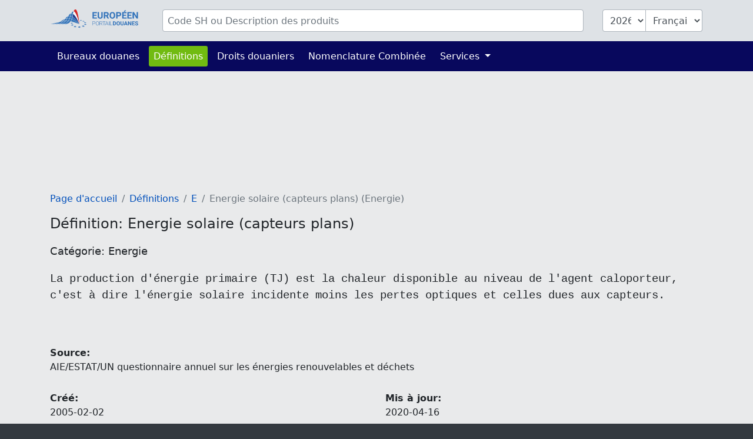

--- FILE ---
content_type: text/html; charset=UTF-8
request_url: https://www.tarifdouanier.eu/info/abreviations/3717
body_size: 3630
content:
<!DOCTYPE html>
<html lang="fr">
<head>
    <meta charset="utf-8">
    <title>            Définition: Energie solaire (capteurs plans)
        </title>
    <meta name="description" content="La production d&#039;énergie primaire (TJ) est la chaleur disponible au niveau de l&#039;agent caloporteur, c&#039;est à dire l&#039;énergie solaire incidente moins ...">
    <meta name="viewport" content="width=device-width, initial-scale=1">
    <meta http-equiv="X-UA-Compatible" content="IE=Edge">
    <link rel="stylesheet" href="https://www.tarifdouanier.eu/assets/stylesheets/styles.css">
    <link rel="shortcut icon" href="https://www.tarifdouanier.eu/favicon.ico" type="image/x-icon">
    <link rel="apple-touch-icon" href="https://www.tarifdouanier.eu/apple-touch-icon.png"/>
    <meta property="og:title" content="Définition: Energie solaire (capteurs plans)">
    <meta property="og:description" content="La production d&#039;énergie primaire (TJ) est la chaleur disponible au niveau de l&#039;agent caloporteur, c&#039;est à dire l&#039;énergie solaire incidente moins ...">
    <meta property="og:image" content="https://www.tarifdouanier.eu/images/european-customs-portal.png">
    <meta property="og:type" content="website">
    <meta property="og:site_name" content="www.tarifdouanier.eu">
    <meta property="og:locale" content="fr">
    <meta name="verification" content="f52221e386f506ea9fce1f3dfde5e063"/>
    <meta name="verification" content="54fa05c5e640de45055ce6552ccb3cba"/>
    <meta name="verification" content="ebf16bc2d2a6f9242a77660990096c9a"/>

    
    
    
                        <script async src="https://pagead2.googlesyndication.com/pagead/js/adsbygoogle.js?client=ca-pub-1036523211565641" crossorigin="anonymous"></script>
            
    
                <link rel="alternate" hreflang="de" href="https://www.zolltarifnummern.de/info/abkuerzungen/3717">
                <link rel="alternate" hreflang="en" href="https://www.tariffnumber.com/info/abbreviations/3717">
        <link rel="alternate" hreflang="x-default" href="https://www.tariffnumber.com/info/abbreviations/3717">
                <link rel="alternate" hreflang="fr" href="https://www.tarifdouanier.eu/info/abreviations/3717">
    
    
            <link rel="canonical" href="https://www.tarifdouanier.eu/info/abreviations/3717">
        <meta property="og:url" content="https://www.tarifdouanier.eu/info/abreviations/3717">
    
</head>
<body>

<header class="myheader">
    <div class="container-lg p-3">
        <form id="searchForm" action="https://www.tarifdouanier.eu" enctype="multipart/form-data">
            <input type="hidden" name="_token" value="9bloWX3Ivi46vEXS4SjST32sSiaM1ENSAtjy55zE" autocomplete="off">            <div class="row">
                
                <div class="d-none d-md-block col-md-2">
                    <a href="https://www.tarifdouanier.eu" title="Page d&#039;accueil">
                        <img class="d-none d-xl-block img-fluid p-0" id="logo" width="150" height="36"
                             src="https://www.tarifdouanier.eu/images/logo_fr.svg" alt="www.tarifdouanier.eu">
                        <img class="d-none d-sm-block d-xl-none img-fluid" id="logo" width="80" height="36"
                             src="https://www.tarifdouanier.eu/images/logo_fr_brand.svg" alt="www.tarifdouanier.eu">
                    </a>
                </div>

                
                <div class="col-10">
                    <div class="input-group" id="inputHeader">

                        <input class="form-control rounded mr-3" id="searchTerm" name="searchTerm"
                               placeholder="Code SH ou Description des produits"
                               value="">
                        

                        <select class="form-control d-none d-md-block ml-3 rounded-left" id="searchYear" name="searchYear">
                                                            <option value="2026"  selected="selected" >2026</option>
                                                            <option value="2025" >2025</option>
                                                            <option value="2024" >2024</option>
                                                            <option value="2023" >2023</option>
                                                            <option value="2022" >2022</option>
                                                            <option value="2021" >2021</option>
                                                            <option value="2020" >2020</option>
                                                            <option value="2019" >2019</option>
                                                            <option value="2018" >2018</option>
                                                            <option value="2017" >2017</option>
                                                            <option value="2016" >2016</option>
                                                            <option value="2015" >2015</option>
                                                            <option value="2014" >2014</option>
                                                            <option value="2013" >2013</option>
                                                    </select>

                        <select class="form-control d-none d-md-block rounded-right" id="searchLang" name="searchLang">
                            <option value="de" >Deutsch</option>
                            <option value="en" >English</option>
                            <option value="fr"  selected="selected" >Français</option>
                        </select>
                    </div>
                </div>

                
                <div class="d-block d-md-none col-2" id="hamburger-wrapper">
                    <button class="hamburger hamburgerx" type="button" data-toggle="collapse" data-target="#top-navbar"
                            aria-controls="top-navbar"
                            aria-expanded="false" aria-label="Toggle navigation">
                        <span> </span>
                    </button>
                </div>

            </div>
        </form>
    </div>
</header>


<nav class="navbar navbar-expand-md">
    <div class="container">
        <div class="collapse navbar-collapse" id="top-navbar">
            <ul class="navbar-nav">

                <li class="nav-item ">
                    <a class="nav-link" href="https://www.tarifdouanier.eu/bureaux">Bureaux douanes</a>
                </li>

                <li class="nav-item active ">
                    <a class="nav-link" href="https://www.tarifdouanier.eu/info/abreviations">Définitions</a>
                </li>

                <li class="nav-item">
                    <a class="nav-link" href="https://www.tarifdouanier.eu/info/droits-douaniers">Droits douaniers</a>
                </li>

                <li class="nav-item">
                    <a class="nav-link" href="https://www.tarifdouanier.eu/info/nomenclature-combinee">Nomenclature Combinée</a>
                </li>

                

                <li class="nav-item dropdown ">
                    <a class="nav-link dropdown-toggle" href="" id="navbarDropdownServices" data-toggle="dropdown"
                       aria-haspopup="true" aria-expanded="false">
                        Services
                    </a>
                    <div class="dropdown-menu" aria-labelledby="navbarDropdownServices">
                        <a class="dropdown-item"
                           href="https://www.tarifdouanier.eu/services/declaration-export">Déclaration d&#039;exportation</a>
                        <a class="dropdown-item"
                           href="https://www.tarifdouanier.eu/services/formation-douanes">Formation Douanes</a>
                        
                    </div>
                </li>

                
            </ul>
        </div>
    </div>
</nav>

<main id="main">

    
    <div id="ads_warning" class="alert alert-warning m-0 text-black-70" role="alert">
        <div class="container-lg">
            Veuillez désactiver votre bloqueur de publicités afin que nous puissions développer davantage la plateforme.
            
        </div>
    </div>

    
    <div class="modal fade" id="modal-main">
        <div class="modal-dialog modal-lg" role="document">
            <div class="modal-content">
                <div class="modal-header">
                    <div class="modal-title" id="modal-title"></div>
                    <button type="button" class="close" data-dismiss="modal" aria-label="Close">
                        <span aria-hidden="true">&times;</span>
                    </button>
                </div>
                <div class="modal-body" id="modal-body">
                </div>
                <div class="modal-footer">
                    <button type="button" class="btn btn-primary" data-dismiss="modal">Ok</button>
                </div>
            </div>
        </div>
    </div>

    
    
    
    
    
            <div class="container-lg">

            
                            
                                    <ins class="adsbygoogle"
                         style="display:inline-block;width:100%;height:160px"
                         data-ad-client="ca-pub-1036523211565641"
                         data-full-width-responsive="true"
                         data-ad-slot="5678363647"></ins>
                            
        </div>
    
    
    <div class="container-lg">
        <nav aria-label="breadcrumb">
        <ol class="breadcrumb">
            
                                    <li class="breadcrumb-item"><a href="/">Page d&#039;accueil</a></li>
                
            
                                    <li class="breadcrumb-item"><a href="/info/abreviations">Définitions</a></li>
                
            
                                    <li class="breadcrumb-item"><a href="e">E</a></li>
                
            
                                    <li class="breadcrumb-item active">Energie solaire (capteurs plans) (Energie)</li>
                
                    </ol>
    </nav>


        <div itemscope itemtype="https://schema.org/Article">

            
            <h1 itemprop="name headline">Définition: Energie solaire (capteurs plans)</h1>
            <h2 itemprop="articleSection">Catégorie: Energie</h2>
            <pre itemprop="articleBody speakable" style="font-size:1.2rem">La production d&#039;énergie primaire (TJ) est la chaleur disponible au niveau de l&#039;agent caloporteur, c&#039;est à dire l&#039;énergie solaire incidente moins les pertes optiques et celles dues aux capteurs.


</pre>
            <meta itemprop="image" content="https://www.tarifdouanier.eu/images/logo_fr.png">
            <meta itemprop="author" content="AIE/ESTAT/UN questionnaire annuel sur les énergies renouvelables et déchets
">
            <meta itemprop="mainEntityOfPage" content="https://www.tarifdouanier.eu/info/abreviations">

            
            <div class="d-none d-sm-block mb-4" itemtype="https://schema.org/Organization" itemscope="itemscope" itemprop="publisher">
                <b>Source:</b><br>
                <cite itemprop="name">AIE/ESTAT/UN questionnaire annuel sur les énergies renouvelables et déchets
</cite>
            </div>

            
            <div class="row">
                <div class="col-sm-6 mb-4">
                    <b>Créé:</b><br>
                    <time itemprop="datePublished">2005-02-02</time>
                </div>
                <div class="col-sm-6 mb-4">
                    <b>Mis à jour:</b><br>
                    <time itemprop="dateModified">2020-04-16</time>
                </div>
            </div>
        </div>

    </div>


    
            <div class="container-lg">
                            <ins class="adsbygoogle"
                     style="display:block"
                     data-ad-client="ca-pub-1036523211565641"
                     data-ad-slot="5114633175"
                     data-ad-format="auto"
                     data-full-width-responsive="true"></ins>
                    </div>
    
</main>


<footer id="navigation">
    <div class="container-lg">
        <div class="row pt-3 pb-4">

            <aside class="col-12 col-md-4 text-center">
                <img class="img-fluid mt-3" src="https://www.tarifdouanier.eu/images/logo_fr.svg" alt="www.tarifdouanier.eu" width="204" height="40">
                <br><br>
                
                                    <a title="Deutsch" class="p-1" href="https://www.zolltarifnummern.de/info/abkuerzungen/3717">Deutsch</a>
                                                    <a title="English" class="p-1" href="https://www.tariffnumber.com/info/abbreviations/3717">English</a>
                                                    <a title="Français" class="p-1" href="https://www.tarifdouanier.eu/info/abreviations/3717">Français</a>
                            </aside>

            <aside class="d-none d-md-block col-md-2 ">
                <h4>À propos</h4>
                <a href="https://www.tarifdouanier.eu">Page d&#039;accueil</a><br>
                <a href="https://www.tarifdouanier.eu/about">À propos</a><br>
                <a href="https://www.tarifdouanier.eu/about/contact">Contact</a><br>
            </aside>

            <aside class="d-none d-md-block col-md-3">
                <h4>Information</h4>
                <a href="https://www.tarifdouanier.eu/info/nomenclature-combinee">Nomenclature Combinée</a><br>
                <a href="https://www.tarifdouanier.eu/info/abreviations">Définitions</a><br>
                <a href="https://www.tarifdouanier.eu/info/embargo">Embargo</a><br>
                <a href="https://www.tarifdouanier.eu/info/autres-classifications">Classifications</a><br>
            </aside>

            <aside class="d-none d-md-block col-md-3">
                <h4>Services</h4>
                <a href="https://www.tarifdouanier.eu/services/declaration-export">Déclaration d&#039;exportation</a><br>
                <a href="https://www.tarifdouanier.eu/services/formation-douanes">Formation Douanes</a><br>
                <a href="https://www.tarifdouanier.eu/services/download">Download</a><br>
                <a href="https://www.tarifdouanier.eu/services/publicite">Publicité</a><br>
                <a href="https://www.tarifdouanier.eu/services/api">API</a><br>
            </aside>

        </div>
    </div>
</footer>


<footer id="legal">
    <div class="container-lg">
        <div class="row">
            <div class="col-md-6">
                <a class="d-inline" href="https://www.tarifdouanier.eu/profile">Connexion</a>

                                    <a class="d-inline"
                       href="javascript:alert('Please reload the page, scroll to the bottom and click on the Popup:\n\nPrivacy and Cookie Settings\n\nOr visit the website:\nwww.google.com/settings/ads')">Paramètres cookies</a>
                            </div>

            <div class="col-md-6 text-right">
                <a class="d-inline" href="https://www.tarifdouanier.eu/about/empreinte">Empreinte</a>
                <a class="d-inline" href="https://www.tarifdouanier.eu/about/politique-confidentialite">Politique de confidentialité</a>
            </div>
        </div>
    </div>
</footer>

<div id="overlay"></div>
<div id="spinner"></div>

<script src="https://www.tarifdouanier.eu/assets/scripts/frontend.js"></script>


    <script>
        (adsbygoogle = window.adsbygoogle || []).push({});
    </script>
    <script type="application/ld+json">{"@context":"https:\/\/schema.org","@type":"BreadcrumbList","itemListElement":[{"@type":"ListItem","position":1,"item":{"@id":"\/","name":"Page d'accueil","image":null}},{"@type":"ListItem","position":2,"item":{"@id":"\/info\/abreviations","name":"D\u00e9finitions","image":null}},{"@type":"ListItem","position":3,"item":{"@id":"e","name":"E","image":null}},{"@type":"ListItem","position":4,"item":{"@id":"https:\/\/www.tarifdouanier.eu\/info\/abreviations\/3717","name":"Energie solaire (capteurs plans) (Energie)","image":null}}]}</script>

<script defer src="https://static.cloudflareinsights.com/beacon.min.js/vcd15cbe7772f49c399c6a5babf22c1241717689176015" integrity="sha512-ZpsOmlRQV6y907TI0dKBHq9Md29nnaEIPlkf84rnaERnq6zvWvPUqr2ft8M1aS28oN72PdrCzSjY4U6VaAw1EQ==" data-cf-beacon='{"version":"2024.11.0","token":"c39add301e324aef973f974132c21139","r":1,"server_timing":{"name":{"cfCacheStatus":true,"cfEdge":true,"cfExtPri":true,"cfL4":true,"cfOrigin":true,"cfSpeedBrain":true},"location_startswith":null}}' crossorigin="anonymous"></script>
</body>
</html>


--- FILE ---
content_type: text/html; charset=utf-8
request_url: https://www.google.com/recaptcha/api2/aframe
body_size: 265
content:
<!DOCTYPE HTML><html><head><meta http-equiv="content-type" content="text/html; charset=UTF-8"></head><body><script nonce="fdFBzatmN9mgwL-0y5BvqQ">/** Anti-fraud and anti-abuse applications only. See google.com/recaptcha */ try{var clients={'sodar':'https://pagead2.googlesyndication.com/pagead/sodar?'};window.addEventListener("message",function(a){try{if(a.source===window.parent){var b=JSON.parse(a.data);var c=clients[b['id']];if(c){var d=document.createElement('img');d.src=c+b['params']+'&rc='+(localStorage.getItem("rc::a")?sessionStorage.getItem("rc::b"):"");window.document.body.appendChild(d);sessionStorage.setItem("rc::e",parseInt(sessionStorage.getItem("rc::e")||0)+1);localStorage.setItem("rc::h",'1768616862617');}}}catch(b){}});window.parent.postMessage("_grecaptcha_ready", "*");}catch(b){}</script></body></html>

--- FILE ---
content_type: image/svg+xml
request_url: https://www.tarifdouanier.eu/images/logo_fr_brand.svg
body_size: 3505
content:
<?xml version="1.0" encoding="utf-8"?>
<svg version="1.1" id="Layer_1" xmlns="http://www.w3.org/2000/svg" xmlns:xlink="http://www.w3.org/1999/xlink" x="0px" y="0px" width="130px" height="60px" viewBox="0 0 120 60" enable-background="new 0 0 130 60" xml:space="preserve">
<g>
	<g>
		<g>
			<g>
				<path fill="#D62627" d="M73.795,4.102c0.682-1.598,1.726-3.125,3.295-3.755c0.385-0.163,0.797-0.25,1.211-0.312
					c0.425-0.027,0.834-0.084,1.186,0.056c0.737,0.249,1.339,0.913,1.834,1.598c0.988,1.409,1.665,3.041,2.267,4.65
					c0.594,1.621,1.083,3.26,1.527,4.884c0.878,3.252,1.551,6.443,2.14,9.479c0.585,3.035,1.07,5.919,1.486,8.587
					c0.828,5.337,1.384,9.806,1.751,12.933c0.24,2.051,0.394,3.515,0.472,4.289c-0.176-0.713-0.506-2.03-0.988-3.843
					c-0.753-2.833-1.868-6.873-3.387-11.664c-1.542-4.78-3.405-10.362-6.141-16.047c-0.695-1.415-1.446-2.836-2.329-4.209
					c-0.889-1.363-1.865-2.734-3.234-3.791c-0.338-0.265-0.72-0.485-1.125-0.67c-0.199-0.085-0.435-0.161-0.671-0.218
					C73.297,5.402,73.522,4.741,73.795,4.102z"/>
				<path fill="#3273BA" d="M31.734,46.696c0.741-0.13,1.521-0.295,2.348-0.515c1.882-0.518,3.986-1.277,6.076-2.506
					c2.091-1.222,4.167-2.883,6.025-4.945c0.577-0.626,1.119-1.304,1.649-2.002c0.698-0.023,1.395-0.039,2.088-0.037
					c1.923,0.009,3.823,0.13,5.687,0.333c-1.507,2.186-3.272,4.025-5.161,5.393c-1.998,1.456-4.072,2.44-5.983,3.091
					c-1.866,0.627-3.563,0.967-4.98,1.19h-7.748V46.696z"/>
				<path fill="#3273BA" d="M22.989,46.696c0.204-0.031,0.4-0.061,0.609-0.097c1.827-0.326,3.883-0.805,6.027-1.64
					c2.142-0.832,4.375-1.996,6.494-3.582c1.514-1.116,2.94-2.464,4.284-3.946c2.088-0.324,4.189-0.54,6.283-0.65
					c-0.37,0.475-0.746,0.944-1.132,1.39c-1.767,2.035-3.745,3.679-5.752,4.901c-2.003,1.238-4.021,2.063-5.857,2.626
					c-1.691,0.501-3.215,0.796-4.518,0.998H22.989L22.989,46.696z"/>
				<path fill="#3273BA" d="M12.51,46.696c2.199-0.378,4.805-1.044,7.638-2.146c2.085-0.814,4.277-1.867,6.528-3.087
					c0.951-0.513,1.912-1.067,2.878-1.643c3.07-0.823,6.204-1.579,9.389-2.14c-1.076,1.107-2.187,2.13-3.336,3.026
					c-2.022,1.578-4.168,2.753-6.242,3.606c-3.6,1.492-6.917,2.063-9.438,2.382H12.51z"/>
				<path fill="#3273BA" d="M41.143,36.586c0.29-0.336,0.579-0.667,0.861-1.012c1.25-1.537,2.432-3.173,3.643-4.809
					c1.088-0.432,2.193-0.822,3.327-1.121c0.813-0.217,1.641-0.387,2.47-0.517c-0.355,0.694-0.715,1.377-1.089,2.044
					c-0.965,1.753-2.02,3.391-3.141,4.903C45.195,36.145,43.163,36.322,41.143,36.586z"/>
				<path fill="#3273BA" d="M49.927,36.046c-0.533-0.011-1.07,0.002-1.606,0.009c1.005-1.395,1.939-2.886,2.809-4.453
					c0.472-0.855,0.926-1.731,1.374-2.618c1.708-0.19,3.426-0.206,5.114-0.02c0.654,0.07,1.301,0.173,1.943,0.295
					c-0.993,2.618-2.177,5.06-3.571,7.213C54.006,36.229,51.981,36.069,49.927,36.046z"/>
				<path fill="#3273BA" d="M55.933,21.969c1.967-0.557,4.063-0.655,6.098-0.476c-0.694,2.449-1.387,4.853-2.225,7.133
					c-0.003,0.012-0.009,0.023-0.013,0.034c-0.694-0.142-1.395-0.258-2.104-0.341c-1.587-0.19-3.205-0.209-4.815-0.076
					c0.8-1.605,1.578-3.244,2.368-4.89C55.469,22.892,55.7,22.429,55.933,21.969z"/>
				<path fill="#F7F8F8" d="M72.9,6.69c0.584,0.116,1.105,0.397,1.616,0.767c1.267,0.95,2.245,2.276,3.126,3.6
					c0.878,1.34,1.635,2.738,2.336,4.132c1.398,2.8,2.551,5.604,3.586,8.284c1.033,2.681,1.932,5.249,2.723,7.629
					c1.583,4.767,2.75,8.785,3.543,11.606c0.478,1.707,0.813,2.969,1.007,3.703c-0.267-0.677-0.721-1.813-1.363-3.347
					c-1.081-2.566-2.671-6.216-4.822-10.485c-1.077-2.133-2.294-4.42-3.693-6.779c-1.405-2.352-2.981-4.786-4.868-7.126
					c-0.948-1.165-1.973-2.306-3.139-3.341c-0.486-0.431-1.008-0.838-1.555-1.214c0.268-1.642,0.542-3.29,0.888-4.925
					C72.469,8.356,72.667,7.518,72.9,6.69z"/>
				<path fill="#253D8F" d="M72.574,15.769c1.143,0.992,2.164,2.104,3.11,3.243c1.886,2.287,3.479,4.689,4.908,7.012
					c1.425,2.329,2.671,4.589,3.776,6.701c2.206,4.229,3.849,7.853,4.967,10.399c0.784,1.795,1.298,3.044,1.538,3.638
					c-0.344-0.513-1.065-1.569-2.145-3.063c-1.558-2.144-3.831-5.179-6.797-8.628c-1.486-1.721-3.144-3.549-5.005-5.38
					c-1.862-1.826-3.927-3.667-6.269-5.314c-0.313-0.217-0.629-0.429-0.954-0.638c0.615-2.912,1.112-5.918,1.593-8.963
					C71.737,15.088,72.169,15.417,72.574,15.769z"/>
				<path fill="#3273BA" d="M70.514,14.307c-0.531,3.046-1.005,6.045-1.611,8.934c-0.646-0.387-1.313-0.75-2.012-1.076
					c-1.177-0.556-2.484-0.99-3.817-1.186c0.123-0.45,0.246-0.899,0.368-1.351c0.605-2.167,1.184-4.387,2-6.494
					c1.111-0.092,2.253,0,3.288,0.296c0.627,0.205,1.221,0.5,1.791,0.84C70.517,14.284,70.515,14.295,70.514,14.307z"/>
				<path fill="#3273BA" d="M60.435,29.449c1.852,0.417,3.646,1.009,5.335,1.722c0.28,0.118,0.55,0.252,0.824,0.376
					c-0.271,0.735-0.562,1.454-0.867,2.157c-0.66,1.498-1.426,2.897-2.278,4.166c-1.311-0.333-2.655-0.634-4.04-0.887
					c-0.818-0.149-1.649-0.28-2.487-0.397C58.332,34.446,59.466,32.014,60.435,29.449z"/>
				<path fill="#3273BA" d="M65.992,30.659c-1.684-0.729-3.47-1.358-5.328-1.803c0.847-2.34,1.565-4.782,2.246-7.265
					c2.114,0.277,4.074,1.156,5.872,2.229c-0.05,0.232-0.094,0.47-0.147,0.702c-0.505,2.269-1.127,4.444-1.862,6.505
					C66.511,30.905,66.258,30.774,65.992,30.659z"/>
				<path fill="#3273BA" d="M69.5,24.716c0.028-0.133,0.055-0.271,0.083-0.406c0.261,0.167,0.52,0.334,0.772,0.503
					c2.324,1.593,4.391,3.399,6.266,5.188c1.878,1.79,3.557,3.586,5.067,5.278c3.011,3.396,5.326,6.393,6.914,8.511
					c1.203,1.609,1.979,2.717,2.284,3.157c-0.427-0.316-1.492-1.101-3.067-2.263c-2.097-1.528-5.098-3.702-8.775-6.205
					c-0.915-0.632-1.875-1.281-2.881-1.937c-1.004-0.657-2.029-1.354-3.122-2.013c-1.698-1.073-3.506-2.168-5.458-3.127
					C68.356,29.282,68.972,27.033,69.5,24.716z"/>
				<path fill="#3273BA" d="M66.737,10.325c0.81-1.401,1.913-2.673,3.382-3.267c0.632-0.263,1.341-0.388,2.014-0.417
					c-0.228,0.792-0.428,1.592-0.608,2.388c-0.345,1.539-0.624,3.078-0.892,4.607c-0.54-0.314-1.104-0.597-1.712-0.805
					c-0.811-0.263-1.591-0.346-2.408-0.383c-0.27-0.01-0.538,0.006-0.81,0.016C66.011,11.733,66.349,11.016,66.737,10.325z"/>
				<path fill="#3273BA" d="M60.269,15.515c1.11-1.067,2.462-1.868,3.95-2.208c0.114-0.025,0.234-0.032,0.35-0.053
					c-0.781,2.028-1.348,4.115-1.945,6.148c-0.14,0.49-0.277,0.978-0.416,1.466c-1.919-0.201-3.922-0.153-5.856,0.282
					C57.426,19.101,58.631,17.11,60.269,15.515z"/>
				<path fill="#3273BA" d="M47.284,28.587c1.806-2.32,3.898-4.539,6.571-5.823c0.309-0.151,0.623-0.285,0.942-0.411
					c-0.107,0.208-0.215,0.416-0.319,0.621c-0.912,1.815-1.766,3.622-2.646,5.375c-1.024,0.128-2.043,0.313-3.044,0.565
					c-0.764,0.19-1.515,0.417-2.257,0.667C46.782,29.25,47.031,28.917,47.284,28.587z"/>
				<path fill="#3273BA" d="M33.576,37.352c2.356-1.472,4.784-2.99,7.334-4.365c1.02-0.553,2.074-1.067,3.139-1.548
					c-0.905,1.229-1.797,2.438-2.733,3.575c-0.487,0.606-0.991,1.188-1.502,1.752c-2.623,0.387-5.208,0.918-7.749,1.528
					C32.566,37.983,33.068,37.67,33.576,37.352z"/>
				<path fill="#3273BA" d="M5.16,45.98c2.434-0.427,5.058-0.962,7.808-1.621c2.758-0.644,5.627-1.45,8.589-2.297
					c1.563-0.44,3.154-0.897,4.765-1.35c-0.017,0.009-0.032,0.018-0.048,0.026c-2.202,1.251-4.343,2.328-6.384,3.173
					c-3.821,1.636-7.253,2.41-9.777,2.784H0C1.595,46.521,3.322,46.274,5.16,45.98z"/>
				<path fill="#3273BA" d="M61.05,40.848c-1.852,1.901-3.925,3.262-5.907,4.137c-1.985,0.875-3.839,1.346-5.377,1.629
					c-0.184,0.034-0.349,0.057-0.525,0.085h-7.563c0.917-0.168,1.9-0.391,2.941-0.711c1.967-0.608,4.142-1.53,6.239-3
					c2.091-1.457,4.067-3.454,5.719-5.854c0.922,0.114,1.837,0.243,2.736,0.399c1.301,0.222,2.574,0.497,3.824,0.796
					C62.486,39.246,61.79,40.093,61.05,40.848z"/>
				<path fill="#3273BA" d="M75.592,41.666c-2.331-0.793-4.878-1.593-7.565-2.463c-1.219-0.404-2.484-0.778-3.782-1.126
					c0.839-1.236,1.595-2.587,2.255-4.026c0.325-0.691,0.623-1.407,0.903-2.138c1.912,0.921,3.695,1.978,5.392,3.016
					c2.17,1.321,4.203,2.611,6.054,3.841c3.716,2.435,6.754,4.557,8.877,6.047c1.545,1.101,2.599,1.849,3.058,2.176
					c-0.571-0.204-1.937-0.693-3.946-1.415C84.133,44.603,80.255,43.259,75.592,41.666z"/>
			</g>
			<g>
				<polygon fill="#3273BA" points="70.373,49.51 71.071,47.644 68.514,49.126 65.522,48.497 66.867,50.083 63.771,51.875
					67.809,51.199 69.176,52.819 69.879,50.857 73.761,50.209"/>
				<polygon fill="#3273BA" points="66.22,45.076 67.394,46.355 68.079,44.806 71.79,44.257 68.593,43.669 69.294,42.137
					66.895,43.354 64.158,42.836 65.356,44.139 62.371,45.646"/>
				<polygon fill="#3273BA" points="100.255,35.421 96.867,34.961 96.694,33.982 95.399,34.758 92.338,34.336 94.333,35.4
					92.615,36.428 95.53,36.043 97.238,36.955 97.026,35.846"/>
				<polygon fill="#3273BA" points="102.19,37.982 100.672,39.079 103.515,38.663 105.568,39.722 105.092,38.439 108.261,37.981
					104.749,37.486 104.361,36.404 103.176,37.265 99.864,36.79"/>
				<polygon fill="#3273BA" points="107.435,42.399 106.005,43.658 108.901,43.184 111.319,44.472 110.604,42.907 113.798,42.39
					110.125,41.829 109.554,40.526 108.38,41.558 104.823,41.009"/>
				<polygon fill="#3273BA" points="114.637,48.166 110.779,47.511 110.122,45.878 108.833,47.172 105.074,46.516 107.84,48.166
					106.3,49.702 109.434,49.122 112.113,50.726 111.299,48.781"/>
				<polygon fill="#3273BA" points="104.641,53.013 104.138,51.021 102.535,52.598 98.712,51.843 101.374,53.75 99.485,55.606
					102.98,54.901 105.659,56.823 105.031,54.495 108.618,53.774"/>
				<polygon fill="#3273BA" points="92.473,55.883 92.385,53.666 90.333,55.428 86.65,54.626 88.912,56.639 86.482,58.709
					90.351,57.925 92.672,60 92.541,57.484 96.389,56.713"/>
				<polygon fill="#3273BA" points="79.502,52.26 77.056,53.97 73.701,53.224 75.438,55.105 72.518,57.137 76.592,56.368
					78.381,58.313 78.803,55.954 82.766,55.214 79.091,54.418"/>
			</g>
		</g>
	</g>
</g>
</svg>


--- FILE ---
content_type: image/svg+xml
request_url: https://www.tarifdouanier.eu/images/logo_fr.svg
body_size: 7870
content:
<?xml version="1.0" encoding="utf-8"?>
<svg version="1.1" id="Layer_1" xmlns="http://www.w3.org/2000/svg" xmlns:xlink="http://www.w3.org/1999/xlink" x="0px" y="0px" width="279px" height="60px" viewBox="0 0 279 60" enable-background="new 0 0 279 60" xml:space="preserve">
<g>
	<g>
		<g>
			<path fill="#3273BA" d="M145.11,20.405h-8.248v5.584h9.681v3.452h-13.976V8.592h13.947v3.48h-9.652v4.968h8.248V20.405
				L145.11,20.405z"/>
			<path fill="#3273BA" d="M164.843,8.592v13.761c0,1.202-0.203,2.265-0.603,3.186c-0.402,0.921-0.954,1.691-1.661,2.312
				c-0.707,0.621-1.549,1.09-2.526,1.404c-0.979,0.313-2.046,0.471-3.201,0.471c-1.165,0-2.236-0.157-3.215-0.471
				c-0.978-0.315-1.821-0.783-2.528-1.404c-0.704-0.619-1.256-1.391-1.65-2.312c-0.398-0.921-0.596-1.984-0.596-3.186V8.592h4.297
				v13.761c0,1.364,0.325,2.36,0.979,2.985c0.655,0.625,1.561,0.938,2.715,0.938c1.164,0,2.069-0.312,2.714-0.938
				c0.644-0.625,0.967-1.621,0.967-2.985V8.592H164.843z"/>
			<path fill="#3273BA" d="M176.083,21.809h-3.422v7.632h-4.296V8.592h7.747c1.203,0,2.281,0.135,3.237,0.408
				c0.954,0.271,1.761,0.673,2.419,1.201c0.66,0.531,1.166,1.188,1.52,1.971c0.354,0.783,0.529,1.689,0.529,2.72
				c0,0.765-0.086,1.449-0.259,2.055c-0.171,0.607-0.418,1.147-0.744,1.62c-0.325,0.471-0.716,0.884-1.175,1.238
				c-0.459,0.353-0.975,0.66-1.547,0.917l4.513,8.519v0.201h-4.611L176.083,21.809z M172.661,18.329h3.464
				c0.564,0,1.058-0.074,1.483-0.221c0.427-0.147,0.778-0.358,1.061-0.63c0.281-0.271,0.493-0.597,0.637-0.974
				c0.143-0.376,0.215-0.8,0.215-1.267c0-0.984-0.28-1.757-0.839-2.319c-0.56-0.564-1.414-0.845-2.57-0.845h-3.451L172.661,18.329
				L172.661,18.329z"/>
			<path fill="#3273BA" d="M204.209,19.487c0,1.596-0.218,3.025-0.646,4.29c-0.429,1.265-1.034,2.336-1.813,3.214
				c-0.777,0.879-1.71,1.554-2.8,2.026c-1.089,0.473-2.285,0.709-3.594,0.709s-2.505-0.235-3.595-0.709
				c-1.089-0.472-2.026-1.147-2.814-2.026c-0.787-0.878-1.399-1.949-1.838-3.214c-0.439-1.264-0.661-2.694-0.661-4.29v-0.915
				c0-1.586,0.219-3.013,0.653-4.282c0.433-1.269,1.043-2.347,1.826-3.237c0.782-0.887,1.719-1.567,2.807-2.04
				c1.088-0.474,2.286-0.709,3.593-0.709c1.308,0,2.509,0.235,3.597,0.709c1.087,0.473,2.023,1.153,2.807,2.04
				c0.783,0.89,1.391,1.968,1.826,3.237c0.435,1.27,0.653,2.696,0.653,4.282L204.209,19.487L204.209,19.487z M199.855,18.544
				c0-2.187-0.393-3.847-1.174-4.983c-0.783-1.137-1.9-1.703-3.354-1.703c-1.45,0-2.566,0.566-3.35,1.703
				c-0.783,1.137-1.175,2.796-1.175,4.983v0.944c0,1.09,0.104,2.051,0.307,2.886c0.208,0.836,0.504,1.539,0.891,2.106
				c0.387,0.567,0.86,0.998,1.425,1.289c0.563,0.291,1.206,0.436,1.934,0.436c1.449,0,2.562-0.572,3.337-1.718
				c0.772-1.147,1.159-2.812,1.159-4.999V18.544z"/>
			<path fill="#3273BA" d="M211.626,22.094v7.347h-4.297V8.592h8.136c1.229,0,2.33,0.171,3.3,0.516
				c0.969,0.342,1.789,0.822,2.464,1.438c0.673,0.615,1.188,1.347,1.539,2.192c0.353,0.843,0.529,1.764,0.529,2.755
				c0,1.012-0.177,1.925-0.529,2.736c-0.352,0.811-0.865,1.503-1.539,2.076c-0.674,0.572-1.495,1.014-2.464,1.325
				c-0.969,0.31-2.07,0.465-3.3,0.465h-3.839V22.094z M211.626,18.614h3.839c0.61,0,1.137-0.076,1.581-0.227
				c0.445-0.154,0.808-0.366,1.089-0.638c0.279-0.272,0.488-0.6,0.622-0.981c0.133-0.381,0.201-0.799,0.201-1.247
				s-0.068-0.88-0.201-1.296c-0.134-0.416-0.343-0.782-0.622-1.103c-0.281-0.32-0.644-0.575-1.089-0.766
				c-0.444-0.192-0.971-0.286-1.581-0.286h-3.839V18.614z"/>
			<path fill="#3273BA" d="M238.79,20.405h-8.248v5.584h9.68v3.452h-13.976V8.592h13.948v3.48h-9.652v4.968h8.248V20.405z
				 M234.308,2.965h4.512l-3.968,4.438h-3.365L234.308,2.965z"/>
			<path fill="#3273BA" d="M255.287,20.405h-8.25v5.584h9.682v3.452h-13.977V8.592h13.946v3.48h-9.653v4.968h8.251L255.287,20.405
				L255.287,20.405z"/>
			<path fill="#3273BA" d="M276.194,29.44h-4.296l-8.362-13.718V29.44h-4.296V8.592h4.296l8.379,13.747V8.592h4.28L276.194,29.44
				L276.194,29.44z"/>
			<path fill="#3273BA" d="M133.548,45.965v5.187h-1.075V38.417h4.34c0.699,0,1.316,0.094,1.849,0.278
				c0.534,0.187,0.979,0.447,1.344,0.783c0.361,0.336,0.635,0.737,0.816,1.203c0.185,0.465,0.275,0.979,0.275,1.538
				c0,0.591-0.091,1.117-0.275,1.581c-0.182,0.463-0.454,0.855-0.812,1.177c-0.358,0.32-0.808,0.564-1.343,0.732
				c-0.537,0.171-1.155,0.255-1.854,0.255H133.548z M133.548,45.057h3.264c0.563,0,1.052-0.072,1.459-0.215
				c0.41-0.144,0.741-0.342,0.998-0.596c0.258-0.252,0.446-0.554,0.567-0.896c0.123-0.345,0.185-0.717,0.185-1.112
				c0-0.389-0.062-0.761-0.185-1.114c-0.121-0.352-0.312-0.662-0.567-0.928c-0.257-0.265-0.588-0.475-0.998-0.629
				c-0.408-0.154-0.896-0.231-1.459-0.231h-3.264V45.057z"/>
			<path fill="#3273BA" d="M152.913,45.476c0,0.893-0.115,1.698-0.35,2.419c-0.233,0.72-0.563,1.334-0.991,1.842
				c-0.431,0.506-0.951,0.899-1.563,1.174c-0.613,0.278-1.295,0.417-2.046,0.417c-0.747,0-1.425-0.137-2.034-0.417
				c-0.609-0.274-1.132-0.668-1.569-1.174c-0.438-0.508-0.775-1.122-1.015-1.842c-0.238-0.721-0.359-1.526-0.359-2.419v-1.364
				c0-0.892,0.121-1.699,0.359-2.425c0.239-0.722,0.573-1.338,1.005-1.85c0.432-0.51,0.953-0.903,1.563-1.181
				c0.609-0.276,1.286-0.415,2.034-0.415c0.752,0,1.433,0.138,2.045,0.415s1.137,0.671,1.571,1.181
				c0.433,0.513,0.767,1.128,1.001,1.85c0.234,0.724,0.35,1.533,0.35,2.425L152.913,45.476L152.913,45.476z M151.838,44.093
				c0-0.752-0.086-1.43-0.262-2.037c-0.176-0.605-0.43-1.121-0.761-1.543c-0.332-0.423-0.741-0.75-1.225-0.981
				c-0.485-0.229-1.033-0.345-1.644-0.345c-0.602,0-1.142,0.115-1.623,0.345c-0.48,0.231-0.89,0.559-1.225,0.981
				c-0.335,0.42-0.592,0.938-0.771,1.543c-0.177,0.607-0.266,1.286-0.266,2.037v1.383c0,0.76,0.09,1.44,0.27,2.048
				c0.182,0.605,0.44,1.121,0.779,1.546c0.338,0.426,0.748,0.754,1.229,0.979c0.48,0.228,1.021,0.342,1.623,0.342
				c0.616,0,1.167-0.114,1.648-0.342c0.481-0.226,0.886-0.554,1.214-0.979c0.33-0.425,0.581-0.942,0.753-1.546
				c0.173-0.608,0.259-1.289,0.259-2.048V44.093z"/>
			<path fill="#3273BA" d="M159.712,45.853h-3.698v5.301h-1.087V38.417h4.139c0.664,0,1.263,0.08,1.796,0.246
				c0.535,0.163,0.989,0.403,1.366,0.719c0.374,0.319,0.664,0.711,0.864,1.177c0.203,0.467,0.303,1.004,0.303,1.61
				c0,0.419-0.063,0.814-0.192,1.186c-0.128,0.37-0.309,0.703-0.543,1.001c-0.232,0.298-0.512,0.555-0.834,0.769
				c-0.323,0.219-0.681,0.384-1.073,0.499l3.185,5.415v0.115h-1.146L159.712,45.853z M156.014,44.934h3.298
				c0.495,0,0.931-0.076,1.308-0.229c0.374-0.149,0.688-0.353,0.939-0.608c0.252-0.252,0.438-0.547,0.565-0.884
				c0.124-0.334,0.186-0.683,0.186-1.044c0-0.437-0.071-0.831-0.21-1.182c-0.139-0.35-0.35-0.647-0.625-0.893
				c-0.277-0.245-0.616-0.433-1.02-0.563c-0.404-0.131-0.866-0.197-1.391-0.197h-3.052L156.014,44.934L156.014,44.934z"/>
			<path fill="#3273BA" d="M173.972,39.336h-4.367v11.817h-1.074V39.336h-4.356v-0.917h9.798V39.336z"/>
			<path fill="#3273BA" d="M197.124,51.151V38.417h3.916c0.858,0,1.643,0.147,2.359,0.441c0.713,0.294,1.324,0.709,1.838,1.243
				c0.51,0.533,0.908,1.173,1.193,1.918c0.286,0.747,0.429,1.576,0.429,2.485v0.578c0,0.907-0.141,1.734-0.424,2.477
				c-0.283,0.745-0.683,1.384-1.198,1.917c-0.517,0.533-1.133,0.946-1.85,1.238c-0.718,0.292-1.508,0.437-2.372,0.437H197.124z
				 M199.747,40.542v8.502h1.267c1.039,0,1.831-0.342,2.373-1.026c0.542-0.686,0.811-1.664,0.811-2.935v-0.596
				c0-1.296-0.268-2.275-0.804-2.943c-0.537-0.667-1.321-1.002-2.354-1.002H199.747z"/>
			<path fill="#3273BA" d="M219.226,45.073c0,0.975-0.131,1.847-0.395,2.621c-0.262,0.771-0.631,1.427-1.105,1.964
				c-0.473,0.536-1.045,0.948-1.712,1.238c-0.661,0.287-1.396,0.432-2.192,0.432c-0.799,0-1.532-0.145-2.195-0.432
				c-0.665-0.29-1.238-0.702-1.717-1.238c-0.482-0.537-0.858-1.193-1.126-1.964c-0.271-0.773-0.402-1.646-0.402-2.621v-0.56
				c0-0.968,0.132-1.839,0.397-2.615c0.267-0.775,0.639-1.437,1.115-1.977c0.476-0.542,1.052-0.959,1.716-1.248
				c0.663-0.288,1.396-0.433,2.193-0.433c0.801,0,1.531,0.145,2.195,0.433c0.665,0.288,1.235,0.706,1.713,1.248
				c0.479,0.54,0.851,1.201,1.118,1.977c0.264,0.774,0.396,1.647,0.396,2.615V45.073L219.226,45.073z M216.567,44.497
				c0-1.335-0.238-2.351-0.717-3.045c-0.479-0.696-1.161-1.041-2.047-1.041c-0.885,0-1.569,0.345-2.045,1.041
				c-0.48,0.694-0.718,1.71-0.718,3.045v0.574c0,0.665,0.063,1.254,0.188,1.765c0.125,0.512,0.307,0.938,0.545,1.284
				c0.234,0.348,0.525,0.61,0.868,0.788c0.344,0.178,0.739,0.269,1.181,0.269c0.886,0,1.565-0.351,2.039-1.052
				c0.47-0.701,0.708-1.719,0.708-3.054v-0.574H216.567z"/>
			<path fill="#3273BA" d="M230.77,38.417v8.404c0,0.735-0.122,1.384-0.368,1.948c-0.244,0.564-0.581,1.033-1.013,1.41
				c-0.433,0.381-0.947,0.666-1.543,0.858c-0.599,0.192-1.251,0.289-1.957,0.289c-0.711,0-1.364-0.097-1.963-0.289
				c-0.597-0.192-1.112-0.478-1.545-0.858c-0.43-0.377-0.767-0.849-1.008-1.41c-0.242-0.564-0.364-1.213-0.364-1.948v-8.404h2.622
				v8.404c0,0.836,0.2,1.444,0.599,1.825c0.4,0.383,0.953,0.572,1.658,0.572c0.711,0,1.265-0.189,1.658-0.572
				c0.394-0.381,0.589-0.989,0.589-1.825v-8.404H230.77z"/>
			<path fill="#3273BA" d="M239.919,48.528h-4.6l-0.875,2.623h-2.79l4.74-12.734h2.431l4.769,12.734h-2.79L239.919,48.528z
				 M236.029,46.401h3.182l-1.6-4.768L236.029,46.401z"/>
			<path fill="#3273BA" d="M255.14,51.151h-2.626l-5.105-8.38v8.38h-2.624V38.417h2.624l5.114,8.397v-8.397h2.618L255.14,51.151
				L255.14,51.151z"/>
			<path fill="#3273BA" d="M265.094,45.633h-5.039v3.411h5.911v2.107h-8.537V38.417h8.521v2.125h-5.896v3.036h5.039L265.094,45.633
				L265.094,45.633z"/>
			<path fill="#3273BA" d="M274.111,47.811c0-0.221-0.033-0.421-0.098-0.599c-0.064-0.176-0.188-0.342-0.371-0.494
				c-0.183-0.151-0.437-0.301-0.759-0.446c-0.325-0.146-0.745-0.298-1.255-0.465c-0.584-0.187-1.134-0.396-1.648-0.63
				c-0.517-0.23-0.968-0.508-1.356-0.824c-0.388-0.317-0.696-0.686-0.918-1.099c-0.225-0.416-0.336-0.898-0.336-1.452
				c0-0.531,0.114-1.015,0.345-1.456c0.23-0.439,0.554-0.814,0.972-1.123c0.416-0.31,0.912-0.551,1.486-0.721
				c0.575-0.172,1.207-0.26,1.894-0.26c0.705,0,1.347,0.098,1.924,0.292c0.576,0.196,1.07,0.469,1.479,0.819
				c0.408,0.349,0.724,0.764,0.945,1.245c0.221,0.482,0.333,1.008,0.333,1.58h-2.628c0-0.268-0.042-0.517-0.126-0.742
				c-0.086-0.228-0.216-0.423-0.39-0.586c-0.175-0.166-0.395-0.292-0.657-0.382c-0.262-0.092-0.57-0.135-0.925-0.135
				c-0.346,0-0.645,0.038-0.897,0.114c-0.255,0.073-0.465,0.181-0.63,0.314c-0.167,0.134-0.292,0.292-0.375,0.473
				c-0.086,0.181-0.126,0.371-0.126,0.576c0,0.42,0.213,0.771,0.642,1.054c0.427,0.283,1.056,0.547,1.885,0.793
				c0.693,0.217,1.305,0.455,1.834,0.717c0.526,0.262,0.968,0.561,1.319,0.892c0.354,0.333,0.62,0.709,0.803,1.119
				c0.181,0.416,0.271,0.885,0.271,1.408c0,0.561-0.11,1.06-0.327,1.496c-0.222,0.437-0.529,0.808-0.933,1.105
				c-0.402,0.301-0.888,0.53-1.455,0.69c-0.568,0.162-1.204,0.241-1.904,0.241c-0.418,0-0.841-0.035-1.26-0.109
				c-0.418-0.073-0.818-0.185-1.201-0.336c-0.381-0.152-0.736-0.343-1.063-0.569c-0.326-0.228-0.611-0.494-0.854-0.806
				c-0.241-0.309-0.431-0.66-0.567-1.053c-0.137-0.396-0.206-0.83-0.206-1.308h2.633c0,0.384,0.062,0.712,0.184,0.979
				c0.122,0.271,0.294,0.485,0.513,0.651c0.218,0.169,0.482,0.288,0.79,0.364c0.311,0.075,0.653,0.115,1.033,0.115
				c0.339,0,0.632-0.037,0.883-0.11c0.252-0.073,0.459-0.174,0.621-0.301c0.164-0.129,0.283-0.28,0.364-0.461
				C274.071,48.205,274.111,48.015,274.111,47.811z"/>
		</g>
		<g>
			<g>
				<path fill="#D62627" d="M73.795,4.102c0.682-1.598,1.726-3.125,3.295-3.755c0.385-0.163,0.797-0.25,1.211-0.312
					c0.425-0.027,0.834-0.084,1.186,0.056c0.737,0.249,1.339,0.913,1.834,1.598c0.988,1.409,1.665,3.041,2.267,4.65
					c0.594,1.621,1.083,3.26,1.527,4.884c0.878,3.252,1.551,6.443,2.14,9.479c0.585,3.035,1.07,5.919,1.486,8.587
					c0.828,5.337,1.384,9.806,1.751,12.933c0.24,2.051,0.394,3.515,0.472,4.289c-0.176-0.713-0.506-2.03-0.988-3.843
					c-0.753-2.833-1.868-6.873-3.387-11.664c-1.542-4.78-3.405-10.362-6.141-16.047c-0.695-1.415-1.446-2.836-2.329-4.209
					c-0.889-1.363-1.865-2.734-3.234-3.791c-0.338-0.265-0.72-0.485-1.125-0.67c-0.199-0.085-0.435-0.161-0.671-0.218
					C73.297,5.402,73.522,4.741,73.795,4.102z"/>
				<path fill="#3273BA" d="M31.734,46.696c0.741-0.13,1.521-0.295,2.348-0.515c1.882-0.518,3.986-1.277,6.076-2.506
					c2.091-1.222,4.167-2.883,6.025-4.945c0.577-0.626,1.119-1.304,1.649-2.002c0.698-0.023,1.395-0.039,2.088-0.037
					c1.923,0.009,3.823,0.13,5.687,0.333c-1.507,2.186-3.272,4.025-5.161,5.393c-1.998,1.456-4.072,2.44-5.983,3.091
					c-1.866,0.627-3.563,0.967-4.98,1.19h-7.748V46.696z"/>
				<path fill="#3273BA" d="M22.989,46.696c0.204-0.031,0.4-0.061,0.609-0.097c1.827-0.326,3.883-0.805,6.027-1.64
					c2.142-0.832,4.375-1.996,6.494-3.582c1.514-1.116,2.94-2.464,4.284-3.946c2.088-0.324,4.189-0.54,6.283-0.65
					c-0.37,0.475-0.746,0.944-1.132,1.39c-1.767,2.035-3.745,3.679-5.752,4.901c-2.003,1.238-4.021,2.063-5.857,2.626
					c-1.691,0.501-3.215,0.796-4.518,0.998H22.989L22.989,46.696z"/>
				<path fill="#3273BA" d="M12.51,46.696c2.199-0.378,4.805-1.044,7.638-2.146c2.085-0.814,4.277-1.867,6.528-3.087
					c0.951-0.513,1.912-1.067,2.878-1.643c3.07-0.823,6.204-1.579,9.389-2.14c-1.076,1.107-2.187,2.13-3.336,3.026
					c-2.022,1.578-4.168,2.753-6.242,3.606c-3.6,1.492-6.917,2.063-9.438,2.382H12.51z"/>
				<path fill="#3273BA" d="M41.143,36.586c0.29-0.336,0.579-0.667,0.861-1.012c1.25-1.537,2.432-3.173,3.643-4.809
					c1.088-0.432,2.193-0.822,3.327-1.121c0.813-0.217,1.641-0.387,2.47-0.517c-0.355,0.694-0.715,1.377-1.089,2.044
					c-0.965,1.753-2.02,3.391-3.141,4.903C45.195,36.145,43.163,36.322,41.143,36.586z"/>
				<path fill="#3273BA" d="M49.927,36.046c-0.533-0.011-1.07,0.002-1.606,0.009c1.005-1.395,1.939-2.886,2.809-4.453
					c0.472-0.855,0.926-1.731,1.374-2.618c1.708-0.19,3.426-0.206,5.114-0.02c0.654,0.07,1.301,0.173,1.943,0.295
					c-0.993,2.618-2.177,5.06-3.571,7.213C54.006,36.229,51.981,36.069,49.927,36.046z"/>
				<path fill="#3273BA" d="M55.933,21.969c1.967-0.557,4.063-0.655,6.098-0.476c-0.694,2.449-1.387,4.853-2.225,7.133
					c-0.003,0.012-0.009,0.023-0.013,0.034c-0.694-0.142-1.395-0.258-2.104-0.341c-1.587-0.19-3.205-0.209-4.815-0.076
					c0.8-1.605,1.578-3.244,2.368-4.89C55.469,22.892,55.7,22.429,55.933,21.969z"/>
				<path fill="#F7F8F8" d="M72.9,6.69c0.584,0.116,1.105,0.397,1.616,0.767c1.267,0.95,2.245,2.276,3.126,3.6
					c0.878,1.34,1.635,2.738,2.336,4.132c1.398,2.8,2.551,5.604,3.586,8.284c1.033,2.681,1.932,5.249,2.723,7.629
					c1.583,4.767,2.75,8.785,3.543,11.606c0.478,1.707,0.813,2.969,1.007,3.703c-0.267-0.677-0.721-1.813-1.363-3.347
					c-1.081-2.566-2.671-6.216-4.822-10.485c-1.077-2.133-2.294-4.42-3.693-6.779c-1.405-2.352-2.981-4.786-4.868-7.126
					c-0.948-1.165-1.973-2.306-3.139-3.341c-0.486-0.431-1.008-0.838-1.555-1.214c0.268-1.642,0.542-3.29,0.888-4.925
					C72.469,8.356,72.667,7.518,72.9,6.69z"/>
				<path fill="#253D8F" d="M72.574,15.769c1.143,0.992,2.164,2.104,3.11,3.243c1.886,2.287,3.479,4.689,4.908,7.012
					c1.425,2.329,2.671,4.589,3.776,6.701c2.206,4.229,3.849,7.853,4.967,10.399c0.784,1.795,1.298,3.044,1.538,3.638
					c-0.344-0.513-1.065-1.569-2.145-3.063c-1.558-2.144-3.831-5.179-6.797-8.628c-1.486-1.721-3.144-3.549-5.005-5.38
					c-1.862-1.826-3.927-3.667-6.269-5.314c-0.313-0.217-0.629-0.429-0.954-0.638c0.615-2.912,1.112-5.918,1.593-8.963
					C71.737,15.088,72.169,15.417,72.574,15.769z"/>
				<path fill="#3273BA" d="M70.514,14.307c-0.531,3.046-1.005,6.045-1.611,8.934c-0.646-0.387-1.313-0.75-2.012-1.076
					c-1.177-0.556-2.484-0.99-3.817-1.186c0.123-0.45,0.246-0.899,0.368-1.351c0.605-2.167,1.184-4.387,2-6.494
					c1.111-0.092,2.253,0,3.288,0.296c0.627,0.205,1.221,0.5,1.791,0.84C70.517,14.284,70.515,14.295,70.514,14.307z"/>
				<path fill="#3273BA" d="M60.435,29.449c1.852,0.417,3.646,1.009,5.335,1.722c0.28,0.118,0.55,0.252,0.824,0.376
					c-0.271,0.735-0.562,1.454-0.867,2.157c-0.66,1.498-1.426,2.897-2.278,4.166c-1.311-0.333-2.655-0.634-4.04-0.887
					c-0.818-0.149-1.649-0.28-2.487-0.397C58.332,34.446,59.466,32.014,60.435,29.449z"/>
				<path fill="#3273BA" d="M65.992,30.659c-1.684-0.729-3.47-1.358-5.328-1.803c0.847-2.34,1.565-4.782,2.246-7.265
					c2.114,0.277,4.074,1.156,5.872,2.229c-0.05,0.232-0.094,0.47-0.147,0.702c-0.505,2.269-1.127,4.444-1.862,6.505
					C66.511,30.905,66.258,30.774,65.992,30.659z"/>
				<path fill="#3273BA" d="M69.5,24.716c0.028-0.133,0.055-0.271,0.083-0.406c0.261,0.167,0.52,0.334,0.772,0.503
					c2.324,1.593,4.391,3.399,6.266,5.188c1.878,1.79,3.557,3.586,5.067,5.278c3.011,3.396,5.326,6.393,6.914,8.511
					c1.203,1.609,1.979,2.717,2.284,3.157c-0.427-0.316-1.492-1.101-3.067-2.263c-2.097-1.528-5.098-3.702-8.775-6.205
					c-0.915-0.632-1.875-1.281-2.881-1.937c-1.004-0.657-2.029-1.354-3.122-2.013c-1.698-1.073-3.506-2.168-5.458-3.127
					C68.356,29.282,68.972,27.033,69.5,24.716z"/>
				<path fill="#3273BA" d="M66.737,10.325c0.81-1.401,1.913-2.673,3.382-3.267c0.632-0.263,1.341-0.388,2.014-0.417
					c-0.228,0.792-0.428,1.592-0.608,2.388c-0.345,1.539-0.624,3.078-0.892,4.607c-0.54-0.314-1.104-0.597-1.712-0.805
					c-0.811-0.263-1.591-0.346-2.408-0.383c-0.27-0.01-0.538,0.006-0.81,0.016C66.011,11.733,66.349,11.016,66.737,10.325z"/>
				<path fill="#3273BA" d="M60.269,15.515c1.11-1.067,2.462-1.868,3.95-2.208c0.114-0.025,0.234-0.032,0.35-0.053
					c-0.781,2.028-1.348,4.115-1.945,6.148c-0.14,0.49-0.277,0.978-0.416,1.466c-1.919-0.201-3.922-0.153-5.856,0.282
					C57.426,19.101,58.631,17.11,60.269,15.515z"/>
				<path fill="#3273BA" d="M47.284,28.587c1.806-2.32,3.898-4.539,6.571-5.823c0.309-0.151,0.623-0.285,0.942-0.411
					c-0.107,0.208-0.215,0.416-0.319,0.621c-0.912,1.815-1.766,3.622-2.646,5.375c-1.024,0.128-2.043,0.313-3.044,0.565
					c-0.764,0.19-1.515,0.417-2.257,0.667C46.782,29.25,47.031,28.917,47.284,28.587z"/>
				<path fill="#3273BA" d="M33.576,37.352c2.356-1.472,4.784-2.99,7.334-4.365c1.02-0.553,2.074-1.067,3.139-1.548
					c-0.905,1.229-1.797,2.438-2.733,3.575c-0.487,0.606-0.991,1.188-1.502,1.752c-2.623,0.387-5.208,0.918-7.749,1.528
					C32.566,37.983,33.068,37.67,33.576,37.352z"/>
				<path fill="#3273BA" d="M5.16,45.98c2.434-0.427,5.058-0.962,7.808-1.621c2.758-0.644,5.627-1.45,8.589-2.297
					c1.563-0.44,3.154-0.897,4.765-1.35c-0.017,0.009-0.032,0.018-0.048,0.026c-2.202,1.251-4.343,2.328-6.384,3.173
					c-3.821,1.636-7.253,2.41-9.777,2.784H0C1.595,46.521,3.322,46.274,5.16,45.98z"/>
				<path fill="#3273BA" d="M61.05,40.848c-1.852,1.901-3.925,3.262-5.907,4.137c-1.985,0.875-3.839,1.346-5.377,1.629
					c-0.184,0.034-0.349,0.057-0.525,0.085h-7.563c0.917-0.168,1.9-0.391,2.941-0.711c1.967-0.608,4.142-1.53,6.239-3
					c2.091-1.457,4.067-3.454,5.719-5.854c0.922,0.114,1.837,0.243,2.736,0.399c1.301,0.222,2.574,0.497,3.824,0.796
					C62.486,39.246,61.79,40.093,61.05,40.848z"/>
				<path fill="#3273BA" d="M75.592,41.666c-2.331-0.793-4.878-1.593-7.565-2.463c-1.219-0.404-2.484-0.778-3.782-1.126
					c0.839-1.236,1.595-2.587,2.255-4.026c0.325-0.691,0.623-1.407,0.903-2.138c1.912,0.921,3.695,1.978,5.392,3.016
					c2.17,1.321,4.203,2.611,6.054,3.841c3.716,2.435,6.754,4.557,8.877,6.047c1.545,1.101,2.599,1.849,3.058,2.176
					c-0.571-0.204-1.937-0.693-3.946-1.415C84.133,44.603,80.255,43.259,75.592,41.666z"/>
			</g>
			<g>
				<polygon fill="#3273BA" points="70.373,49.51 71.071,47.644 68.514,49.126 65.522,48.497 66.867,50.083 63.771,51.875 
					67.809,51.199 69.176,52.819 69.879,50.857 73.761,50.209"/>
				<polygon fill="#3273BA" points="66.22,45.076 67.394,46.355 68.079,44.806 71.79,44.257 68.593,43.669 69.294,42.137 
					66.895,43.354 64.158,42.836 65.356,44.139 62.371,45.646"/>
				<polygon fill="#3273BA" points="100.255,35.421 96.867,34.961 96.694,33.982 95.399,34.758 92.338,34.336 94.333,35.4 
					92.615,36.428 95.53,36.043 97.238,36.955 97.026,35.846"/>
				<polygon fill="#3273BA" points="102.19,37.982 100.672,39.079 103.515,38.663 105.568,39.722 105.092,38.439 108.261,37.981 
					104.749,37.486 104.361,36.404 103.176,37.265 99.864,36.79"/>
				<polygon fill="#3273BA" points="107.435,42.399 106.005,43.658 108.901,43.184 111.319,44.472 110.604,42.907 113.798,42.39 
					110.125,41.829 109.554,40.526 108.38,41.558 104.823,41.009"/>
				<polygon fill="#3273BA" points="114.637,48.166 110.779,47.511 110.122,45.878 108.833,47.172 105.074,46.516 107.84,48.166 
					106.3,49.702 109.434,49.122 112.113,50.726 111.299,48.781"/>
				<polygon fill="#3273BA" points="104.641,53.013 104.138,51.021 102.535,52.598 98.712,51.843 101.374,53.75 99.485,55.606 
					102.98,54.901 105.659,56.823 105.031,54.495 108.618,53.774"/>
				<polygon fill="#3273BA" points="92.473,55.883 92.385,53.666 90.333,55.428 86.65,54.626 88.912,56.639 86.482,58.709 
					90.351,57.925 92.672,60 92.541,57.484 96.389,56.713"/>
				<polygon fill="#3273BA" points="79.502,52.26 77.056,53.97 73.701,53.224 75.438,55.105 72.518,57.137 76.592,56.368 
					78.381,58.313 78.803,55.954 82.766,55.214 79.091,54.418"/>
			</g>
		</g>
	</g>
	<g>
		<path fill="#3273BA" d="M177.095,38.417l-4.82,12.734h1.129l1.312-3.568h5.781l1.321,3.568h1.12l-4.82-12.734H177.095z M175.048,46.665l2.554-6.937l2.556,6.937H175.048z"/>
		<polygon fill="#3273BA" points="188.572,50.242 188.572,38.417 187.488,38.417 187.488,51.151 194.862,51.151 194.862,50.242"/>
		<rect x="184.495" y="38.417" fill="#3273BA" width="1.083" height="12.734"/>
	</g>
</g>
</svg>
